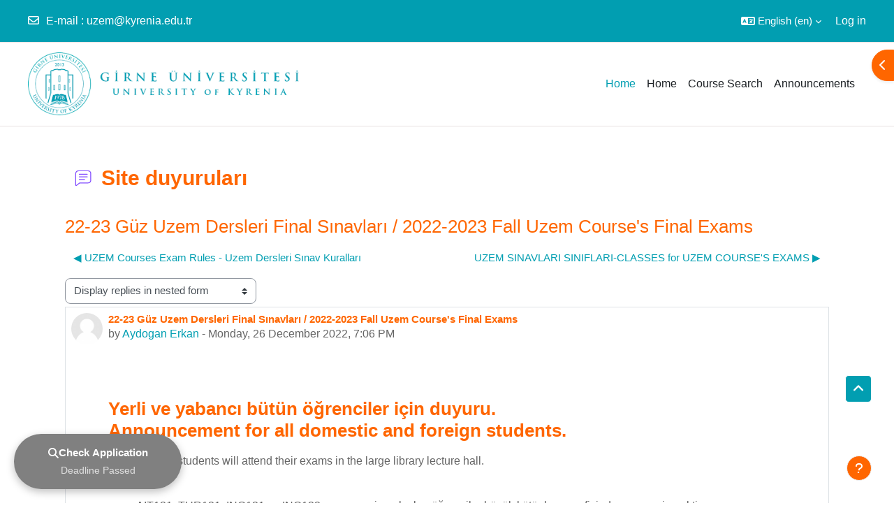

--- FILE ---
content_type: text/html; charset=utf-8
request_url: https://uzem.kyrenia.edu.tr/mod/forum/discuss.php?d=4437&parent=4529&lang=en
body_size: 73590
content:
<!DOCTYPE html>

<html  dir="ltr" lang="en" xml:lang="en">
<head>
    <title>Girne Üniversitesi: 22-23 Güz Uzem Dersleri Final Sınavları / 2022-2023 Fall Uzem Course's Final Exams | Girne Üniversitesi</title>
    <link rel="shortcut icon" href="https://uzem.kyrenia.edu.tr/theme/image.php/academi/theme/1766137888/favicon" />
    <meta http-equiv="Content-Type" content="text/html; charset=utf-8" />
<meta name="keywords" content="moodle, Girne Üniversitesi: 22-23 Güz Uzem Dersleri Final Sınavları / 2022-2023 Fall Uzem Course's Final Exams | Girne Üniversitesi" />
<link rel="stylesheet" type="text/css" href="https://uzem.kyrenia.edu.tr/theme/yui_combo.php?rollup/3.18.1/yui-moodlesimple-min.css" /><script id="firstthemesheet" type="text/css">/** Required in order to fix style inclusion problems in IE with YUI **/</script><link rel="stylesheet" type="text/css" href="https://uzem.kyrenia.edu.tr/theme/styles.php/academi/1766137888_1/all" />
<script>
//<![CDATA[
var M = {}; M.yui = {};
M.pageloadstarttime = new Date();
M.cfg = {"wwwroot":"https:\/\/uzem.kyrenia.edu.tr","apibase":"https:\/\/uzem.kyrenia.edu.tr\/r.php\/api","homeurl":{},"sesskey":"iEa06c8QQp","sessiontimeout":"7200","sessiontimeoutwarning":1200,"themerev":"1766137888","slasharguments":1,"theme":"academi","iconsystemmodule":"core\/icon_system_fontawesome","jsrev":"1766137888","admin":"admin","svgicons":true,"usertimezone":"Europe\/Chisinau","language":"en","courseId":1,"courseContextId":2,"contextid":101606,"contextInstanceId":50258,"langrev":1766137888,"templaterev":"1766137888","siteId":1,"userId":0};var yui1ConfigFn = function(me) {if(/-skin|reset|fonts|grids|base/.test(me.name)){me.type='css';me.path=me.path.replace(/\.js/,'.css');me.path=me.path.replace(/\/yui2-skin/,'/assets/skins/sam/yui2-skin')}};
var yui2ConfigFn = function(me) {var parts=me.name.replace(/^moodle-/,'').split('-'),component=parts.shift(),module=parts[0],min='-min';if(/-(skin|core)$/.test(me.name)){parts.pop();me.type='css';min=''}
if(module){var filename=parts.join('-');me.path=component+'/'+module+'/'+filename+min+'.'+me.type}else{me.path=component+'/'+component+'.'+me.type}};
YUI_config = {"debug":false,"base":"https:\/\/uzem.kyrenia.edu.tr\/lib\/yuilib\/3.18.1\/","comboBase":"https:\/\/uzem.kyrenia.edu.tr\/theme\/yui_combo.php?","combine":true,"filter":null,"insertBefore":"firstthemesheet","groups":{"yui2":{"base":"https:\/\/uzem.kyrenia.edu.tr\/lib\/yuilib\/2in3\/2.9.0\/build\/","comboBase":"https:\/\/uzem.kyrenia.edu.tr\/theme\/yui_combo.php?","combine":true,"ext":false,"root":"2in3\/2.9.0\/build\/","patterns":{"yui2-":{"group":"yui2","configFn":yui1ConfigFn}}},"moodle":{"name":"moodle","base":"https:\/\/uzem.kyrenia.edu.tr\/theme\/yui_combo.php?m\/1766137888\/","combine":true,"comboBase":"https:\/\/uzem.kyrenia.edu.tr\/theme\/yui_combo.php?","ext":false,"root":"m\/1766137888\/","patterns":{"moodle-":{"group":"moodle","configFn":yui2ConfigFn}},"filter":null,"modules":{"moodle-core-actionmenu":{"requires":["base","event","node-event-simulate"]},"moodle-core-blocks":{"requires":["base","node","io","dom","dd","dd-scroll","moodle-core-dragdrop","moodle-core-notification"]},"moodle-core-chooserdialogue":{"requires":["base","panel","moodle-core-notification"]},"moodle-core-dragdrop":{"requires":["base","node","io","dom","dd","event-key","event-focus","moodle-core-notification"]},"moodle-core-event":{"requires":["event-custom"]},"moodle-core-handlebars":{"condition":{"trigger":"handlebars","when":"after"}},"moodle-core-lockscroll":{"requires":["plugin","base-build"]},"moodle-core-maintenancemodetimer":{"requires":["base","node"]},"moodle-core-notification":{"requires":["moodle-core-notification-dialogue","moodle-core-notification-alert","moodle-core-notification-confirm","moodle-core-notification-exception","moodle-core-notification-ajaxexception"]},"moodle-core-notification-dialogue":{"requires":["base","node","panel","escape","event-key","dd-plugin","moodle-core-widget-focusafterclose","moodle-core-lockscroll"]},"moodle-core-notification-alert":{"requires":["moodle-core-notification-dialogue"]},"moodle-core-notification-confirm":{"requires":["moodle-core-notification-dialogue"]},"moodle-core-notification-exception":{"requires":["moodle-core-notification-dialogue"]},"moodle-core-notification-ajaxexception":{"requires":["moodle-core-notification-dialogue"]},"moodle-core_availability-form":{"requires":["base","node","event","event-delegate","panel","moodle-core-notification-dialogue","json"]},"moodle-course-categoryexpander":{"requires":["node","event-key"]},"moodle-course-dragdrop":{"requires":["base","node","io","dom","dd","dd-scroll","moodle-core-dragdrop","moodle-core-notification","moodle-course-coursebase","moodle-course-util"]},"moodle-course-management":{"requires":["base","node","io-base","moodle-core-notification-exception","json-parse","dd-constrain","dd-proxy","dd-drop","dd-delegate","node-event-delegate"]},"moodle-course-util":{"requires":["node"],"use":["moodle-course-util-base"],"submodules":{"moodle-course-util-base":{},"moodle-course-util-section":{"requires":["node","moodle-course-util-base"]},"moodle-course-util-cm":{"requires":["node","moodle-course-util-base"]}}},"moodle-form-dateselector":{"requires":["base","node","overlay","calendar"]},"moodle-form-shortforms":{"requires":["node","base","selector-css3","moodle-core-event"]},"moodle-question-chooser":{"requires":["moodle-core-chooserdialogue"]},"moodle-question-searchform":{"requires":["base","node"]},"moodle-availability_completion-form":{"requires":["base","node","event","moodle-core_availability-form"]},"moodle-availability_date-form":{"requires":["base","node","event","io","moodle-core_availability-form"]},"moodle-availability_grade-form":{"requires":["base","node","event","moodle-core_availability-form"]},"moodle-availability_group-form":{"requires":["base","node","event","moodle-core_availability-form"]},"moodle-availability_grouping-form":{"requires":["base","node","event","moodle-core_availability-form"]},"moodle-availability_profile-form":{"requires":["base","node","event","moodle-core_availability-form"]},"moodle-mod_assign-history":{"requires":["node","transition"]},"moodle-mod_attendance-groupfilter":{"requires":["base","node"]},"moodle-mod_customcert-rearrange":{"requires":["dd-delegate","dd-drag"]},"moodle-mod_quiz-autosave":{"requires":["base","node","event","event-valuechange","node-event-delegate","io-form","datatype-date-format"]},"moodle-mod_quiz-dragdrop":{"requires":["base","node","io","dom","dd","dd-scroll","moodle-core-dragdrop","moodle-core-notification","moodle-mod_quiz-quizbase","moodle-mod_quiz-util-base","moodle-mod_quiz-util-page","moodle-mod_quiz-util-slot","moodle-course-util"]},"moodle-mod_quiz-modform":{"requires":["base","node","event"]},"moodle-mod_quiz-questionchooser":{"requires":["moodle-core-chooserdialogue","moodle-mod_quiz-util","querystring-parse"]},"moodle-mod_quiz-quizbase":{"requires":["base","node"]},"moodle-mod_quiz-toolboxes":{"requires":["base","node","event","event-key","io","moodle-mod_quiz-quizbase","moodle-mod_quiz-util-slot","moodle-core-notification-ajaxexception"]},"moodle-mod_quiz-util":{"requires":["node","moodle-core-actionmenu"],"use":["moodle-mod_quiz-util-base"],"submodules":{"moodle-mod_quiz-util-base":{},"moodle-mod_quiz-util-slot":{"requires":["node","moodle-mod_quiz-util-base"]},"moodle-mod_quiz-util-page":{"requires":["node","moodle-mod_quiz-util-base"]}}},"moodle-message_airnotifier-toolboxes":{"requires":["base","node","io"]},"moodle-editor_atto-editor":{"requires":["node","transition","io","overlay","escape","event","event-simulate","event-custom","node-event-html5","node-event-simulate","yui-throttle","moodle-core-notification-dialogue","moodle-editor_atto-rangy","handlebars","timers","querystring-stringify"]},"moodle-editor_atto-plugin":{"requires":["node","base","escape","event","event-outside","handlebars","event-custom","timers","moodle-editor_atto-menu"]},"moodle-editor_atto-menu":{"requires":["moodle-core-notification-dialogue","node","event","event-custom"]},"moodle-editor_atto-rangy":{"requires":[]},"moodle-report_eventlist-eventfilter":{"requires":["base","event","node","node-event-delegate","datatable","autocomplete","autocomplete-filters"]},"moodle-report_loglive-fetchlogs":{"requires":["base","event","node","io","node-event-delegate"]},"moodle-gradereport_history-userselector":{"requires":["escape","event-delegate","event-key","handlebars","io-base","json-parse","moodle-core-notification-dialogue"]},"moodle-qbank_editquestion-chooser":{"requires":["moodle-core-chooserdialogue"]},"moodle-tool_lp-dragdrop-reorder":{"requires":["moodle-core-dragdrop"]},"moodle-assignfeedback_editpdf-editor":{"requires":["base","event","node","io","graphics","json","event-move","event-resize","transition","querystring-stringify-simple","moodle-core-notification-dialog","moodle-core-notification-alert","moodle-core-notification-warning","moodle-core-notification-exception","moodle-core-notification-ajaxexception"]},"moodle-atto_accessibilitychecker-button":{"requires":["color-base","moodle-editor_atto-plugin"]},"moodle-atto_accessibilityhelper-button":{"requires":["moodle-editor_atto-plugin"]},"moodle-atto_align-button":{"requires":["moodle-editor_atto-plugin"]},"moodle-atto_bold-button":{"requires":["moodle-editor_atto-plugin"]},"moodle-atto_charmap-button":{"requires":["moodle-editor_atto-plugin"]},"moodle-atto_clear-button":{"requires":["moodle-editor_atto-plugin"]},"moodle-atto_collapse-button":{"requires":["moodle-editor_atto-plugin"]},"moodle-atto_emojipicker-button":{"requires":["moodle-editor_atto-plugin"]},"moodle-atto_emoticon-button":{"requires":["moodle-editor_atto-plugin"]},"moodle-atto_equation-button":{"requires":["moodle-editor_atto-plugin","moodle-core-event","io","event-valuechange","tabview","array-extras"]},"moodle-atto_h5p-button":{"requires":["moodle-editor_atto-plugin"]},"moodle-atto_html-beautify":{},"moodle-atto_html-button":{"requires":["promise","moodle-editor_atto-plugin","moodle-atto_html-beautify","moodle-atto_html-codemirror","event-valuechange"]},"moodle-atto_html-codemirror":{"requires":["moodle-atto_html-codemirror-skin"]},"moodle-atto_image-button":{"requires":["moodle-editor_atto-plugin"]},"moodle-atto_indent-button":{"requires":["moodle-editor_atto-plugin"]},"moodle-atto_italic-button":{"requires":["moodle-editor_atto-plugin"]},"moodle-atto_link-button":{"requires":["moodle-editor_atto-plugin"]},"moodle-atto_managefiles-button":{"requires":["moodle-editor_atto-plugin"]},"moodle-atto_managefiles-usedfiles":{"requires":["node","escape"]},"moodle-atto_media-button":{"requires":["moodle-editor_atto-plugin","moodle-form-shortforms"]},"moodle-atto_multilang2-button":{"requires":["moodle-editor_atto-plugin"]},"moodle-atto_noautolink-button":{"requires":["moodle-editor_atto-plugin"]},"moodle-atto_orderedlist-button":{"requires":["moodle-editor_atto-plugin"]},"moodle-atto_recordrtc-button":{"requires":["moodle-editor_atto-plugin","moodle-atto_recordrtc-recording"]},"moodle-atto_recordrtc-recording":{"requires":["moodle-atto_recordrtc-button"]},"moodle-atto_rtl-button":{"requires":["moodle-editor_atto-plugin"]},"moodle-atto_strike-button":{"requires":["moodle-editor_atto-plugin"]},"moodle-atto_subscript-button":{"requires":["moodle-editor_atto-plugin"]},"moodle-atto_superscript-button":{"requires":["moodle-editor_atto-plugin"]},"moodle-atto_table-button":{"requires":["moodle-editor_atto-plugin","moodle-editor_atto-menu","event","event-valuechange"]},"moodle-atto_title-button":{"requires":["moodle-editor_atto-plugin"]},"moodle-atto_underline-button":{"requires":["moodle-editor_atto-plugin"]},"moodle-atto_undo-button":{"requires":["moodle-editor_atto-plugin"]},"moodle-atto_unorderedlist-button":{"requires":["moodle-editor_atto-plugin"]}}},"gallery":{"name":"gallery","base":"https:\/\/uzem.kyrenia.edu.tr\/lib\/yuilib\/gallery\/","combine":true,"comboBase":"https:\/\/uzem.kyrenia.edu.tr\/theme\/yui_combo.php?","ext":false,"root":"gallery\/1766137888\/","patterns":{"gallery-":{"group":"gallery"}}}},"modules":{"core_filepicker":{"name":"core_filepicker","fullpath":"https:\/\/uzem.kyrenia.edu.tr\/lib\/javascript.php\/1766137888\/repository\/filepicker.js","requires":["base","node","node-event-simulate","json","async-queue","io-base","io-upload-iframe","io-form","yui2-treeview","panel","cookie","datatable","datatable-sort","resize-plugin","dd-plugin","escape","moodle-core_filepicker","moodle-core-notification-dialogue"]},"core_comment":{"name":"core_comment","fullpath":"https:\/\/uzem.kyrenia.edu.tr\/lib\/javascript.php\/1766137888\/comment\/comment.js","requires":["base","io-base","node","json","yui2-animation","overlay","escape"]}},"logInclude":[],"logExclude":[],"logLevel":null};
M.yui.loader = {modules: {}};

//]]>
</script>

<!-- Google tag (gtag.js) -->
<script async src="https://www.googletagmanager.com/gtag/js?id=G-G85PQBBHSD"></script>
<script>
  window.dataLayer = window.dataLayer || [];
  function gtag(){dataLayer.push(arguments);}
  gtag('js', new Date());

  gtag('config', 'G-G85PQBBHSD');
</script>

<link rel="shortcut icon" type="image/png" href="https://i.hizliresim.com/2xominb.png"/>



<style>
/*<![CDATA[*/
.tada{-webkit-animation:tada 1s linear 1s infinite normal;animation:tada 1s linear 1s infinite normal}
@-webkit-keyframes tada{0%,100%{-webkit-transform:scale3d(1,1,1);transform:scale3d(1,1,1)}
10%,20%{-webkit-transform:scale3d(.9,.9,.9) rotate3d(0,0,1,-3deg);transform:scale3d(.9,.9,.9) rotate3d(0,0,1,-3deg)}
30%,50%,70%,90%{-webkit-transform:scale3d(1.1,1.1,1.1) rotate3d(0,0,1,3deg);transform:scale3d(1.1,1.1,1.1) rotate3d(0,0,1,3deg)}
40%,60%,80%{-webkit-transform:scale3d(1.1,1.1,1.1) rotate3d(0,0,1,-3deg);transform:scale3d(1.1,1.1,1.1) rotate3d(0,0,1,-3deg)}
}
@keyframes tada{0%,100%{-webkit-transform:scale3d(1,1,1);transform:scale3d(1,1,1)}
10%,20%{-webkit-transform:scale3d(.9,.9,.9) rotate3d(0,0,1,-3deg);transform:scale3d(.9,.9,.9) rotate3d(0,0,1,-3deg)}
30%,50%,70%,90%{-webkit-transform:scale3d(1.1,1.1,1.1) rotate3d(0,0,1,3deg);transform:scale3d(1.1,1.1,1.1) rotate3d(0,0,1,3deg)}
40%,60%,80%{-webkit-transform:scale3d(1.1,1.1,1.1) rotate3d(0,0,1,-3deg);transform:scale3d(1.1,1.1,1.1) rotate3d(0,0,1,-3deg)}
}
.animated.flip{-webkit-backface-visibility:visible;backface-visibility:visible;-webkit-animation-name:flip;animation-name:flip;-webkit-animation-duration:1s;animation-duration:1s;-webkit-animation-fill-mode:both;animation-fill-mode:both}
@-webkit-keyframes flip{0%{-webkit-transform:perspective(400px) rotate3d(0,1,0,-360deg);transform:perspective(400px) rotate3d(0,1,0,-360deg);-webkit-animation-timing-function:ease-out;animation-timing-function:ease-out}
40%{-webkit-transform:perspective(400px) translate3d(0,0,150px) rotate3d(0,1,0,-190deg);transform:perspective(400px) translate3d(0,0,150px) rotate3d(0,1,0,-190deg);-webkit-animation-timing-function:ease-out;animation-timing-function:ease-out}
50%{-webkit-transform:perspective(400px) translate3d(0,0,150px) rotate3d(0,1,0,-170deg);transform:perspective(400px) translate3d(0,0,150px) rotate3d(0,1,0,-170deg);-webkit-animation-timing-function:ease-in;animation-timing-function:ease-in}
80%{-webkit-transform:perspective(400px) scale3d(.95,.95,.95);transform:perspective(400px) scale3d(.95,.95,.95);-webkit-animation-timing-function:ease-in;animation-timing-function:ease-in}
100%{-webkit-transform:perspective(400px);transform:perspective(400px);-webkit-animation-timing-function:ease-in;animation-timing-function:ease-in}
}
@keyframes flip{0%{-webkit-transform:perspective(400px) rotate3d(0,1,0,-360deg);transform:perspective(400px) rotate3d(0,1,0,-360deg);-webkit-animation-timing-function:ease-out;animation-timing-function:ease-out}
40%{-webkit-transform:perspective(400px) translate3d(0,0,150px) rotate3d(0,1,0,-190deg);transform:perspective(400px) translate3d(0,0,150px) rotate3d(0,1,0,-190deg);-webkit-animation-timing-function:ease-out;animation-timing-function:ease-out}
50%{-webkit-transform:perspective(400px) translate3d(0,0,150px) rotate3d(0,1,0,-170deg);transform:perspective(400px) translate3d(0,0,150px) rotate3d(0,1,0,-170deg);-webkit-animation-timing-function:ease-in;animation-timing-function:ease-in}
80%{-webkit-transform:perspective(400px) scale3d(.95,.95,.95);transform:perspective(400px) scale3d(.95,.95,.95);-webkit-animation-timing-function:ease-in;animation-timing-function:ease-in}
100%{-webkit-transform:perspective(400px);transform:perspective(400px);-webkit-animation-timing-function:ease-in;animation-timing-function:ease-in}
}
.idul_layout{text-align:center;position:fixed;top:0;left:0;bottom:0;right:0;background:rgb(15 197 190 / 70%);z-index:99999;display:none}
.idul_message{width:50%;background:#fff;font-size:16px;border-radius:5px;padding:20px;border:1px solid transparent;text-align:center;color:#333;position:absolute;top:10%;left:50%;margin-left:-25%;-moz-box-sizing:border-box;-webkit-box-sizing:border-box;box-sizing:border-box}
.profile-idul,.profile-idul2{padding:4px}
.idul_message:before{content:"";height:0;width:0;position:absolute;bottom:-40px;left:20px;border:20px solid transparent;border-color:#fff transparent transparent}
.profile-idul{background:#019eb1;border:1px solid transparent;border-radius:100%;position:fixed;bottom:10px;left:10px;cursor:pointer;width:100px;height:100px;z-index:9999}
.profile-idul2{background:#fff;border:1px solid transparent;border-radius:100%;position:absolute;bottom:-240px;left:-120px;width:200px;height:200px}
.close_idul{font-size:40px;color:#fff;position:absolute;top:-30px;right:-30px;cursor:pointer}
@media (max-width:800px){.idul_message{width:90%!important;margin-left:-45%!important;}
.profile-idul2{left:50%;margin-left:-105px;}
.idul_message:before{left:50%;margin-left:-20px;}
.close_idul{top:-16px;right:0;}
}
/*]]>*/
</style>




    <meta name="viewport" content="width=device-width, initial-scale=1.0">
</head><body  id="page-mod-forum-discuss" class="format-site  path-mod path-mod-forum chrome dir-ltr lang-en yui-skin-sam yui3-skin-sam uzem-kyrenia-edu-tr pagelayout-incourse course-1 context-101606 cmid-50258 cm-type-forum notloggedin theme uses-drawers theme-based-header theme-container">
    <div class="toast-wrapper mx-auto py-0 fixed-top" role="status" aria-live="polite"></div>
    <div id="page-wrapper" class="d-print-block">
        <div>
    <a class="sr-only sr-only-focusable" href="#maincontent">Skip to main content</a>
</div><script src="https://uzem.kyrenia.edu.tr/lib/javascript.php/1766137888/lib/polyfills/polyfill.js"></script>
<script src="https://uzem.kyrenia.edu.tr/theme/yui_combo.php?rollup/3.18.1/yui-moodlesimple-min.js"></script><script src="https://uzem.kyrenia.edu.tr/lib/javascript.php/1766137888/lib/javascript-static.js"></script>
<script>
//<![CDATA[
document.body.className += ' jsenabled';
//]]>
</script>


<style>
@keyframes pulse {
  0%, 100% { transform: scale(1); }
  50% { transform: scale(1.03); }
}

#basvuruButonu {
  position: fixed;
  bottom: 20px;
  left: 20px;
  background-color: #019eb1;
  color: white;
  padding: 16px 30px;
  font-size: 10px;
  border: none;
  border-radius: 40px;
  font-weight: 600;
  box-shadow: 0 4px 12px rgba(0, 0, 0, 0.25);
  cursor: pointer;
  z-index: 2147483647;
  animation: pulse 3s infinite;
  transition: all 0.3s ease;
  display: flex;
  flex-direction: column;
  align-items: center;
  text-align: center;
  min-width: 240px;
}

#basvuruButonu:hover {
  background-color: #1976d2;
  transform: scale(1.05);
}

#basvuruYazi {
  display: flex;
  align-items: center;
  font-size: 15px;
}

#geriSayim {
  font-size: 14px;
  font-weight: 400;
  color: #e0e0e0;
  margin-top: 4px;
}

#basvuruPenceresi {
  position: fixed;
  bottom: 90px;
  left: 20px;
  width: 600px;
  max-width: 95%;
  background: #fff;
  border-radius: 12px;
  box-shadow: 0 8px 20px rgba(0,0,0,0.25);
  display: none;
  z-index: 2147483647;
}

#basvuruPenceresi iframe {
  width: 100%;
  height: 500px;
  border: none;
}
</style>

<link rel="stylesheet"
 href="https://cdnjs.cloudflare.com/ajax/libs/font-awesome/6.5.0/css/all.min.css">

        
<nav id="header" class=" fixed-top navbar navbar-light bg-faded navbar-static-top navbar-expand moodle-has-zindex" aria-label="Site navigation">
    <div class="container-fluid navbar-nav">
            
                <nav class="nav navbar-nav hidden-md-down address-head">
                        <span><i class="fa fa-envelope-o"></i><span>E-mail</span> : <a href="mailto:uzem@kyrenia.edu.tr">uzem@kyrenia.edu.tr</a></span>
                </nav>

            
        <div id="usernavigation" class="navbar-nav ml-auto">
                <div class="langmenu">
                    <div class="dropdown show">
                        <a href="#" role="button" id="lang-menu-toggle" data-toggle="dropdown" aria-label="Language" aria-haspopup="true" aria-controls="lang-action-menu" class="btn dropdown-toggle">
                            <i class="icon fa fa-language fa-fw me-1" aria-hidden="true"></i>
                            <span class="langbutton">
                                English ‎(en)‎
                            </span>
                            <b class="caret"></b>
                        </a>
                        <div role="menu" aria-labelledby="lang-menu-toggle" id="lang-action-menu" class="dropdown-menu dropdown-menu-right">
                                    <a href="#" class="dropdown-item ps-5" role="menuitem" aria-current="true"
                                            >
                                        English ‎(en)‎
                                    </a>
                                    <a href="https://uzem.kyrenia.edu.tr/mod/forum/discuss.php?d=4437&amp;parent=4529&amp;lang=tr" class="dropdown-item ps-5" role="menuitem" 
                                            lang="tr" >
                                        Türkçe ‎(tr)‎
                                    </a>
                        </div>
                    </div>
                </div>
            
            
            <div class="d-flex align-items-stretch usermenu-container" data-region="usermenu">
                    <div class="usermenu">
                            <span class="login ps-2">
                                    <a href="https://uzem.kyrenia.edu.tr/login/index.php">Log in</a>
                            </span>
                    </div>
            </div>
            
        </div>
        <!-- search_box -->
    </div>
</nav>

<div  class="drawer drawer-left drawer-primary d-print-none not-initialized" data-region="fixed-drawer" id="theme_boost-drawers-primary" data-preference="" data-state="show-drawer-primary" data-forceopen="0" data-close-on-resize="1">
    <div class="drawerheader">
        <button
            class="btn drawertoggle icon-no-margin hidden"
            data-toggler="drawers"
            data-action="closedrawer"
            data-target="theme_boost-drawers-primary"
            data-toggle="tooltip"
            data-placement="right"
            title="Close drawer"
        >
            <i class="icon fa fa-xmark fa-fw " aria-hidden="true" ></i>
        </button>
                <a
            href="https://uzem.kyrenia.edu.tr/"
            title="University Of Kyrenia - Girne Üniversitesi"
            data-region="site-home-link"
            class="aabtn text-reset d-flex align-items-center py-1 h-100"
        >
                <img src="https://uzem.kyrenia.edu.tr/pluginfile.php/1/core_admin/logocompact/300x300/1766137888/University_of_Kyrenia_ico.png" class="logo py-1 h-100" alt="University Of Kyrenia - Girne Üniversitesi">
        </a>

        <div class="drawerheadercontent hidden">
            
        </div>
    </div>
    <div class="drawercontent drag-container" data-usertour="scroller">
                <div class="list-group">
                <a href="https://uzem.kyrenia.edu.tr/" class="list-group-item list-group-item-action active " aria-current="true">
                    Home
                </a>
                <a href="https://uzem.kyrenia.edu.tr/?redirect=0" class="list-group-item list-group-item-action  " >
                    Home
                </a>
                <a href="https://uzem.kyrenia.edu.tr/course/search.php" class="list-group-item list-group-item-action  " >
                    Course Search
                </a>
                <a href="https://uzem.kyrenia.edu.tr/mod/forum/view.php?f=2307" class="list-group-item list-group-item-action  " >
                    Announcements
                </a>
        </div>

    </div>
</div>
        
            <div class="header-main">
                <div class="container-fluid">
                    <nav class="navbar navbar-light bg-faded navbar-expand">
                        <a href="https://uzem.kyrenia.edu.tr/?redirect=0" class="navbar-brand has-logo
                            ">
                                <span class="logo">
                                    <img src="//uzem.kyrenia.edu.tr/pluginfile.php/1/theme_academi/logo/1766137888/images.png" alt="University Of Kyrenia - Girne Üniversitesi">
                                </span>
                        </a>
        
                            <div class="primary-navigation">
                                <nav class="moremenu navigation">
                                    <ul id="moremenu-6980b59b17bec-navbar-nav" role="menubar" class="nav more-nav navbar-nav">
                                                <li data-key="home" class="nav-item" role="none" data-forceintomoremenu="false">
                                                            <a role="menuitem" class="nav-link active "
                                                                href="https://uzem.kyrenia.edu.tr/"
                                                                
                                                                aria-current="true"
                                                                data-disableactive="true"
                                                                
                                                            >
                                                                Home
                                                            </a>
                                                </li>
                                                <li data-key="" class="nav-item" role="none" data-forceintomoremenu="false">
                                                            <a role="menuitem" class="nav-link  "
                                                                href="https://uzem.kyrenia.edu.tr/?redirect=0"
                                                                title="Ana Sayfa"
                                                                
                                                                data-disableactive="true"
                                                                tabindex="-1"
                                                            >
                                                                Home
                                                            </a>
                                                </li>
                                                <li data-key="" class="nav-item" role="none" data-forceintomoremenu="false">
                                                            <a role="menuitem" class="nav-link  "
                                                                href="https://uzem.kyrenia.edu.tr/course/search.php"
                                                                
                                                                
                                                                data-disableactive="true"
                                                                tabindex="-1"
                                                            >
                                                                Course Search
                                                            </a>
                                                </li>
                                                <li data-key="" class="nav-item" role="none" data-forceintomoremenu="false">
                                                            <a role="menuitem" class="nav-link  "
                                                                href="https://uzem.kyrenia.edu.tr/mod/forum/view.php?f=2307"
                                                                
                                                                
                                                                data-disableactive="true"
                                                                tabindex="-1"
                                                            >
                                                                Announcements
                                                            </a>
                                                </li>
                                        <li role="none" class="nav-item dropdown dropdownmoremenu d-none" data-region="morebutton">
                                            <a class="dropdown-toggle nav-link " href="#" id="moremenu-dropdown-6980b59b17bec" role="menuitem" data-toggle="dropdown" aria-haspopup="true" aria-expanded="false" tabindex="-1">
                                                More
                                            </a>
                                            <ul class="dropdown-menu dropdown-menu-left" data-region="moredropdown" aria-labelledby="moremenu-dropdown-6980b59b17bec" role="menu">
                                            </ul>
                                        </li>
                                    </ul>
                                </nav>
                            </div>
        
                        <ul class="navbar-nav d-none d-md-flex my-1 px-1">
                            <!-- page_heading_menu -->
                            
                        </ul>
        
                    </nav>
                </div>
            </div>
            <div  class="drawer drawer-right d-print-none not-initialized" data-region="fixed-drawer" id="theme_boost-drawers-blocks" data-preference="drawer-open-block" data-state="show-drawer-right" data-forceopen="" data-close-on-resize="1">
    <div class="drawerheader">
        <button
            class="btn drawertoggle icon-no-margin hidden"
            data-toggler="drawers"
            data-action="closedrawer"
            data-target="theme_boost-drawers-blocks"
            data-toggle="tooltip"
            data-placement="left"
            title="Close block drawer"
        >
            <i class="icon fa fa-xmark fa-fw " aria-hidden="true" ></i>
        </button>
        
        <div class="drawerheadercontent hidden">
            
        </div>
    </div>
    <div class="drawercontent drag-container" data-usertour="scroller">
                            <section class="d-print-none" aria-label="Blocks">
                        
                        <aside id="block-region-side-pre" class="block-region" data-blockregion="side-pre" data-droptarget="1" aria-labelledby="side-pre-block-region-heading"><h2 class="sr-only" id="side-pre-block-region-heading">Blocks</h2><a href="#sb-1" class="sr-only sr-only-focusable">Skip Main menu</a>

<section id="inst1"
     class=" block_site_main_menu block list_block  card mb-3"
     role="region"
     data-block="site_main_menu"
     data-instance-id="1"
          aria-labelledby="instance-1-header"
     >

    <div class="card-body p-3">

            <h3 id="instance-1-header" class="h5 card-title d-inline">Main menu</h3>


        <div class="card-text content mt-3">
            <ul class="unlist"><li class="r0"><div class="column c1"><div class="main-menu-content section"><div class="activity-item activity" data-activityname="Mail adresi değiştirme"><div class="activity-basis d-flex align-items-center"><div class="activity-icon activityiconcontainer smaller content  courseicon align-self-start me-2">
                <img
                    src="https://uzem.kyrenia.edu.tr/theme/image.php/academi/core/1766137888/f/pdf?filtericon=1"
                    class="activityicon "
                    data-region="activity-icon"
                    data-id=""
                    alt=""
                    
                >
            </div>

    <div class="activity-name-area activity-instance d-flex flex-column me-2">
        <div class="activitytitle  modtype_resource position-relative align-self-start">
            <div class="activityname">
                            <a href="https://uzem.kyrenia.edu.tr/mod/resource/view.php?id=50244" class=" aalink stretched-link" onclick="">        <span class="instancename">Mail adresi değiştirme <span class="accesshide " > File</span></span>    </a>
                        
            </div>
        </div>
    </div></div></div></div></div></li>
<li class="r1"><div class="column c1"><div class="main-menu-content section"><div class="activity-item activity" data-activityname="How to Change Mail Address"><div class="activity-basis d-flex align-items-center"><div class="activity-icon activityiconcontainer smaller content  courseicon align-self-start me-2">
                <img
                    src="https://uzem.kyrenia.edu.tr/theme/image.php/academi/core/1766137888/f/pdf?filtericon=1"
                    class="activityicon "
                    data-region="activity-icon"
                    data-id=""
                    alt=""
                    
                >
            </div>

    <div class="activity-name-area activity-instance d-flex flex-column me-2">
        <div class="activitytitle  modtype_resource position-relative align-self-start">
            <div class="activityname">
                            <a href="https://uzem.kyrenia.edu.tr/mod/resource/view.php?id=50246" class=" aalink stretched-link" onclick="">        <span class="instancename">How to Change Mail Address <span class="accesshide " > File</span></span>    </a>
                        
            </div>
        </div>
    </div></div></div></div></div></li>
<li class="r0"><div class="column c1"><div class="main-menu-content section"><div class="activity-item activity" data-activityname="Site duyuruları"><div class="activity-basis d-flex align-items-center"><div class="activity-icon activityiconcontainer smaller collaboration  courseicon align-self-start me-2">
                <img
                    src="https://uzem.kyrenia.edu.tr/theme/image.php/academi/forum/1766137888/monologo?filtericon=1"
                    class="activityicon "
                    data-region="activity-icon"
                    data-id=""
                    alt=""
                    
                >
            </div>

    <div class="activity-name-area activity-instance d-flex flex-column me-2">
        <div class="activitytitle  modtype_forum position-relative align-self-start">
            <div class="activityname">
                            <a href="https://uzem.kyrenia.edu.tr/mod/forum/view.php?id=50258" class=" aalink stretched-link" onclick="">        <span class="instancename">Site duyuruları <span class="accesshide " > Forum</span></span>    </a>
                        
            </div>
        </div>
    </div></div></div></div></div></li>
<li class="r1"><div class="column c1"><div class="main-menu-content section"><div class="activity-item activity" data-activityname="Sınav Başvuru Kullanma Klavuzu - Exam Application User Guide"><div class="activity-basis d-flex align-items-center"><div class="activity-icon activityiconcontainer smaller content  courseicon align-self-start me-2">
                <img
                    src="https://uzem.kyrenia.edu.tr/theme/image.php/academi/core/1766137888/f/pdf?filtericon=1"
                    class="activityicon "
                    data-region="activity-icon"
                    data-id=""
                    alt=""
                    
                >
            </div>

    <div class="activity-name-area activity-instance d-flex flex-column me-2">
        <div class="activitytitle  modtype_resource position-relative align-self-start">
            <div class="activityname">
                            <a href="https://uzem.kyrenia.edu.tr/mod/resource/view.php?id=170602" class=" aalink stretched-link" onclick="">        <span class="instancename">Sınav Başvuru Kullanma Klavuzu - Exam Application User Guide <span class="accesshide " > File</span></span>    </a>
                        
            </div>
        </div>
    </div></div></div></div></div></li>
<li class="r0"><div class="column c1"><div class="main-menu-content section"><div class="activity-item activity" data-activityname="UZEM Sınav Başvuru"><div class="activity-basis d-flex align-items-center"><div class="activity-icon activityiconcontainer smaller content  courseicon align-self-start me-2">
                <img
                    src="https://uzem.kyrenia.edu.tr/theme/image.php/academi/url/1766137888/monologo?filtericon=1"
                    class="activityicon "
                    data-region="activity-icon"
                    data-id=""
                    alt=""
                    
                >
            </div>

    <div class="activity-name-area activity-instance d-flex flex-column me-2">
        <div class="activitytitle  modtype_url position-relative align-self-start">
            <div class="activityname">
                            <a href="https://uzem.kyrenia.edu.tr/mod/url/view.php?id=175513" class=" aalink stretched-link" onclick="">        <span class="instancename">UZEM Sınav Başvuru <span class="accesshide " > URL</span></span>    </a>
                        
            </div>
        </div>
    </div></div></div></div></div></li></ul>
            <div class="footer"></div>
            
        </div>

    </div>

</section>

  <span id="sb-1"></span></aside>
                    </section>

    </div>
</div>
        <div id="page" data-region="mainpage" data-usertour="scroller" class="drawers   drag-container">
            <div id="topofscroll" class="main-inner">
                <div class="drawer-toggles d-flex">
                        <div class="drawer-toggler drawer-right-toggle ml-auto d-print-none">
                            <button
                                class="btn icon-no-margin"
                                data-toggler="drawers"
                                data-action="toggle"
                                data-target="theme_boost-drawers-blocks"
                                data-toggle="tooltip"
                                data-placement="right"
                                title="Open block drawer"
                            >
                                <span class="sr-only">Open block drawer</span>
                                <span class="dir-rtl-hide"><i class="icon fa fa-chevron-left fa-fw " aria-hidden="true" ></i></span>
                                <span class="dir-ltr-hide"><i class="icon fa fa-chevron-right fa-fw " aria-hidden="true" ></i></span>
                            </button>
                        </div>
                </div>
                <header id="page-header" class="header-maxwidth d-print-none">
    <div class="w-100">
        <div class="d-flex flex-wrap">
            <div id="page-navbar">
                <nav aria-label="Navigation bar">
    <ol class="breadcrumb"></ol>
</nav>
            </div>
            <div class="ms-auto d-flex">
                
            </div>
            <div id="course-header">
                
            </div>
        </div>
        <div class="d-flex align-items-center">
            <div class="me-auto d-flex flex-column">
                <div>
                    <div class="page-context-header d-flex flex-wrap align-items-center mb-2">
    <div class="page-header-image">
        <div class="collaboration activityiconcontainer icon-size-6 modicon_forum"><img class="icon activityicon " aria-hidden="true" src="https://uzem.kyrenia.edu.tr/theme/image.php/academi/forum/1766137888/monologo?filtericon=1" alt="" /></div>
    </div>
    <div class="page-header-headings">
        <h1 class="h2 mb-0">Site duyuruları</h1>
    </div>
</div>
                </div>
                <div>
                </div>
            </div>
            <div class="header-actions-container ms-auto" data-region="header-actions-container">
                <div class="header-action ms-2"></div>
            </div>
        </div>
    </div>
</header>
                <div id="page-content" class="pb-3 d-print-block">
                    <div id="region-main-box">
                        <section id="region-main" aria-label="Content">

                            <span class="notifications" id="user-notifications"></span>
                                <span id="maincontent"></span>
                                <div class="activity-header" data-for="page-activity-header"></div>
                            <div role="main"><h3 class="discussionname">22-23 Güz Uzem Dersleri Final Sınavları / 2022-2023 Fall Uzem Course's Final Exams</h3><div id="discussion-container-6980b59b24bc56980b59b13cd910" data-content="forum-discussion">
    <div class="discussion-nav clearfix"><ul><li class="prev-discussion"><a aria-label="Previous discussion: UZEM Courses Exam Rules - Uzem Dersleri Sınav Kuralları" class="btn btn-link" href="https://uzem.kyrenia.edu.tr/mod/forum/discuss.php?d=4426">&#x25C0;&#xFE0E; UZEM Courses Exam Rules - Uzem Dersleri Sınav Kuralları</a></li><li class="next-discussion"><a aria-label="Next discussion: UZEM SINAVLARI SINIFLARI-CLASSES for UZEM COURSE&#039;S EXAMS" class="btn btn-link" href="https://uzem.kyrenia.edu.tr/mod/forum/discuss.php?d=4438">UZEM SINAVLARI SINIFLARI-CLASSES for UZEM COURSE'S EXAMS &#x25B6;&#xFE0E;</a></li></ul></div>

    <div class="d-flex flex-column flex-sm-row mb-1">
        <div></div>
        <div class=""><div class="singleselect d-inline-block">
    <form method="get" action="https://uzem.kyrenia.edu.tr/mod/forum/discuss.php" id="mode">
            <input type="hidden" name="d" value="4437">
            <label for="single_select6980b59b13cd99" class="accesshide">
                Display mode
            </label>
        <select  id="single_select6980b59b13cd99" class="custom-select singleselect" name="mode"
                 >
                    <option  value="1" >Display replies flat, with oldest first</option>
                    <option  value="-1" >Display replies flat, with newest first</option>
                    <option  value="2" >Display replies in threaded form</option>
                    <option  value="3" selected>Display replies in nested form</option>
        </select>
        <noscript>
            <input type="submit" class="btn btn-secondary ms-1" value="Go">
        </noscript>
    </form>
</div></div>
        <div class="ms-2"></div>
    </div>


<article
        id="p4529"
        class="forum-post-container mb-2"
        data-post-id="4529"
        data-region="post"
        data-target="4529-target"
        tabindex="0"
        aria-labelledby="post-header-4529-6980b59b23f8b6980b59b13cd98"
        aria-describedby="post-content-4529"
    >
        <div
            class="d-flex border p-2 mb-2 forumpost focus-target  firstpost starter"
            aria-label='22-23 Güz Uzem Dersleri Final Sınavları / 2022-2023 Fall Uzem Course&#039;s Final Exams by Aydogan Erkan'
            data-post-id="4529" data-content="forum-post"
        >
            
    
            <div class="d-flex flex-column w-100"  data-region-content="forum-post-core">
                <header id="post-header-4529-6980b59b23f8b6980b59b13cd98" class="mb-2 header row d-flex">
                            <div class="me-2" style="width: 45px;">
                                    <img
                                        class="rounded-circle w-100"
                                        src="https://uzem.kyrenia.edu.tr/theme/image.php/academi/core/1766137888/u/f1"
                                        alt="Picture of Aydogan Erkan"
                                        aria-hidden="true"
                                        title="Picture of Aydogan Erkan"
                                    >
                            </div>
                    <div class="d-flex flex-column">
                            <h3 class="h6 font-weight-bold mb-0" data-region-content="forum-post-core-subject" data-reply-subject="Re: 22-23 Güz Uzem Dersleri Final Sınavları / 2022-2023 Fall Uzem Course&#039;s Final Exams" >22-23 Güz Uzem Dersleri Final Sınavları / 2022-2023 Fall Uzem Course's Final Exams</h3>
                            <div class="mb-3" tabindex="-1">
                                by <a href="https://uzem.kyrenia.edu.tr/user/view.php?id=1912&course=1">Aydogan Erkan</a> - <time datetime="2022-12-26T19:06:08+02:00">Monday, 26 December 2022, 7:06 PM</time>
                        </div>
                            <span class="sr-only">Number of replies: 0</span>
                    </div>
                </header>
    
                <div class="d-flex body-content-container">
                            <div class="me-2 author-groups-container" style="width: 45px; flex-shrink: 0">
                            </div>
    
                    <div class="no-overflow w-100 content-alignment-container">
                        <div id="post-content-4529" class="post-content-container">
                            <p dir="ltr" style="text-align:left;"></p><p dir="ltr"><br /></p><h3><strong>Yerli ve yabancı bütün öğrenciler için duyuru.<br /></strong><span lang="en" xml:lang="en"><strong>Announcement for all domestic and foreign students.</strong></span></h3><p dir="ltr"></p><h4></h4><ul><li>Foreign students will attend their exams in the large library lecture hall.</li></ul><br /><ul><li>AIT121, TUR121, ING121 ve ING122 sınavına girecek olan öğrenciler büyük kütüphane anfisinde sınava girecektir.</li></ul>
                        </div>
    
    
    
                            
    
                                    <div>
                                        <a
                                            href="https://uzem.kyrenia.edu.tr/pluginfile.php/101606/mod_forum/attachment/4529/SINAV%20TAKV%C4%B0M%C4%B0%20SON%20HAL.pdf?forcedownload=1"
                                            aria-label="Attachment SINAV TAKVİMİ SON HAL.pdf"
                                        >
                                            <img class="icon " alt="" aria-hidden="true" src="https://uzem.kyrenia.edu.tr/theme/image.php/academi/core/1766137888/f/pdf" /> SINAV TAKVİMİ SON HAL.pdf
                                        </a>
                                    </div>
    
                                <div class="d-flex flex-wrap">
                                        <div
                                            class="post-actions d-flex align-self-end justify-content-end flex-wrap ms-auto p-1"
                                            data-region="post-actions-container"
                                            role="menubar"
                                            aria-label='22-23 Güz Uzem Dersleri Final Sınavları / 2022-2023 Fall Uzem Course&#039;s Final Exams by Aydogan Erkan'
                                            aria-controls="p4529"
                                        >
                                                    <a
                                                        data-region="post-action"
                                                        href="https://uzem.kyrenia.edu.tr/mod/forum/discuss.php?d=4437#p4529"
                                                        class="btn btn-link"
                                                        title="Permanent link to this post"
                                                        aria-label="Permanent link to this post"
                                                        role="menuitem"
                                                    >
                                                        Permalink
                                                    </a>
                                        </div>
                                </div>
    
                            
                    </div>
                </div>
            </div>
        </div>
    
        <div class="indent" data-region="replies-container">
        </div>
    </article>

<div class="discussion-nav clearfix"><ul><li class="prev-discussion"><a aria-label="Previous discussion: UZEM Courses Exam Rules - Uzem Dersleri Sınav Kuralları" class="btn btn-link" href="https://uzem.kyrenia.edu.tr/mod/forum/discuss.php?d=4426">&#x25C0;&#xFE0E; UZEM Courses Exam Rules - Uzem Dersleri Sınav Kuralları</a></li><li class="next-discussion"><a aria-label="Next discussion: UZEM SINAVLARI SINIFLARI-CLASSES for UZEM COURSE&#039;S EXAMS" class="btn btn-link" href="https://uzem.kyrenia.edu.tr/mod/forum/discuss.php?d=4438">UZEM SINAVLARI SINIFLARI-CLASSES for UZEM COURSE'S EXAMS &#x25B6;&#xFE0E;</a></li></ul></div>
</div></div>
                            <div class="mt-5 mb-1 activity-navigation container-fluid">
<div class="row">
    <div class="col-md-4">        <div class="float-start">
                <a href="https://uzem.kyrenia.edu.tr/mod/resource/view.php?id=50246&forceview=1" id="prev-activity-link" class="btn btn-link" >&#x25C0;&#xFE0E; How to Change Mail Address</a>

        </div>
</div>
    <div class="col-md-4">        <div class="mdl-align">
            <div class="urlselect">
    <form method="post" action="https://uzem.kyrenia.edu.tr/course/jumpto.php" class="d-flex flex-wrap align-items-center" id="url_select_f6980b59b13cd97">
        <input type="hidden" name="sesskey" value="iEa06c8QQp">
            <label for="jump-to-activity" class="sr-only">
                Jump to...
            </label>
        <select  id="jump-to-activity" class="custom-select urlselect" name="jump"
                 >
                    <option value="" selected >Jump to...</option>
                    <option value="/mod/resource/view.php?id=50244&amp;forceview=1"  >Mail adresi değiştirme</option>
                    <option value="/mod/resource/view.php?id=50246&amp;forceview=1"  >How to Change Mail Address</option>
                    <option value="/mod/resource/view.php?id=170602&amp;forceview=1"  >Sınav Başvuru Kullanma Klavuzu - Exam Application User Guide</option>
                    <option value="/mod/url/view.php?id=175513&amp;forceview=1"  >UZEM Sınav Başvuru</option>
        </select>
            <noscript>
                <input type="submit" class="btn btn-secondary ms-1" value="Go">
            </noscript>
    </form>
</div>

        </div>
</div>
    <div class="col-md-4">        <div class="float-end">
                <a href="https://uzem.kyrenia.edu.tr/mod/resource/view.php?id=170602&forceview=1" id="next-activity-link" class="btn btn-link" >Sınav Başvuru Kullanma Klavuzu - Exam Application User Guide &#x25B6;&#xFE0E;</a>

        </div>
</div>
</div>
</div>
                            

                        </section>
                    </div>
                </div>
            </div>
            
                <footer id="page-footer" class="footer-popover footer-dark text-light">
                    <div id="footer" >
                            <div class="footer-main">
                                <div class="container-fluid">
                                    <div id="course-footer">
                                        
                                    </div>
                                    <div class="row">
                                                <div class="col-lg-3 col-md-6">
                                                    <div class="infoarea">
                                                            <p>Girne Üniversitesi - Uzaktan Eğitim Merkezi</p>
                                                    </div>
                                                </div>
            
                                                <div class="col-lg-3 col-md-6 footer-links-block">
                                                    <div class="foot-links">
                                                            <h2>Info</h2>
                                                    </div>
                                                </div>
            
                                                <div class="col-lg-3 col-md-6">
                                                    <div class="contact-info">
                                                            <h2>Contact Us</h2>
                                                            <p><i class="fa fa-envelope"></i> Email : <a class="mail-link" href="mailto:uzem@kyrenia.edu.tr">uzem@kyrenia.edu.tr</a></p>
                                                    </div>
                                                </div>
            
                                                <div class="col-lg-3 col-md-6">
                                                    <div class="social-media">
                                                            <h2>Follow Us</h2>
                                                        <ul>
                                                                    <li class="smedia-1">
                                                                        <a href="https://twitter.com/yourtwittername" target="_blank" style="background-color: #47caf6">
                                                                            <span class="media-icon">
                                                                                <i class="fa fa-x-twitter"></i>
                                                                            </span>
                                                                        </a>
                                                                    </li>
                                                                    <li class="smedia-2">
                                                                        <a href="https://www.google.com/+yourgoogleplusid" target="_blank" style="background-color: #e84c3d">
                                                                            <span class="media-icon">
                                                                                <i class="fa fa-google-plus"></i>
                                                                            </span>
                                                                        </a>
                                                                    </li>
                                                                    <li class="smedia-3">
                                                                        <a href="https://in.pinterest.com/yourpinterestname/" target="_blank" style="background-color: #cd2129">
                                                                            <span class="media-icon">
                                                                                <i class="fa fa-pinterest-p"></i>
                                                                            </span>
                                                                        </a>
                                                                    </li>
                                                                    <li class="smedia-4">
                                                                        <a href="https://www.facebook.com/yourfacebookid" target="_blank" style="background-color: #3598dc">
                                                                            <span class="media-icon">
                                                                                <i class="fa fa-facebook-f"></i>
                                                                            </span>
                                                                        </a>
                                                                    </li>
                                                        </ul>
                                                    </div>
                                                </div>
                                    </div>
                                </div>
                            </div>
                        <div data-region="footer-container-popover">
                            <button class="btn btn-icon bg-secondary icon-no-margin btn-footer-popover" data-action="footer-popover" aria-label="Show footer">
                                <i class="icon fa fa-question fa-fw " aria-hidden="true" ></i>
                            </button>
                        </div>
                        <div class="footer-content-popover container" data-region="footer-content-popover">
            
                            <div class="footer-section p-3 border-bottom">
                                <div class="logininfo">
                                    <div class="logininfo">You are not logged in. (<a href="https://uzem.kyrenia.edu.tr/login/index.php">Log in</a>)</div>
                                </div>
                                <div class="tool_usertours-resettourcontainer">
                                </div>
                                <div class="tool_dataprivacy"><a href="https://uzem.kyrenia.edu.tr/admin/tool/dataprivacy/summary.php">Data retention summary</a></div><div><a class="mobilelink" href="https://download.moodle.org/mobile?version=2024100707&amp;lang=en&amp;iosappid=633359593&amp;androidappid=com.moodle.moodlemobile&amp;siteurl=https%3A%2F%2Fuzem.kyrenia.edu.tr">Get the mobile app</a></div>
                                
<!-- UZEM Başvuru Butonu + Popup (Moodle additionalhtmlfooter) -->
<style>
@keyframes pulse {
  0%, 100% { transform: scale(1); }
  50% { transform: scale(1.03); }
}

#basvuruButonu {
  position: fixed !important;
  bottom: 20px;
  left: 20px;
  background-color: #019eb1;
  color: white;
  padding: 16px 30px;
  font-size: 14px;
  border: none;
  border-radius: 40px;
  font-weight: 600;
  box-shadow: 0 4px 12px rgba(0, 0, 0, 0.25);
  cursor: pointer;
  z-index: 2147483647; /* en üst */
  animation: pulse 3s infinite;
  transition: all 0.3s ease;
  display: flex;
  flex-direction: column;
  align-items: center;
  text-align: center;
  min-width: 240px;
}

#basvuruButonu:hover {
  background-color: #1976d2;
  transform: scale(1.05);
  box-shadow: 0 6px 16px rgba(0, 0, 0, 0.4);
}

#basvuruYazi {
  display: flex;
  align-items: center;
  gap: 8px;
  font-size: 15px;
}

#geriSayim {
  font-size: 14px;
  font-weight: 400;
  color: #e0e0e0;
  margin-top: 4px;
}

#basvuruButonu.disabled {
  background-color: gray;
  cursor: not-allowed;
  animation: none;
}

#basvuruPenceresi {
  position: fixed !important;
  bottom: 90px;
  left: 20px;
  width: 600px;
  max-width: 95%;
  background: #fff;
  border-radius: 12px;
  box-shadow: 0 8px 20px rgba(0,0,0,0.25);
  display: none;
  z-index: 2147483647;
  overflow: hidden;
}

#basvuruPenceresi iframe {
  width: 100%;
  height: 500px;
  border: none;
}

#basvuruHeader {
  background-color: #2196f3;
  color: white;
  padding: 12px 16px;
  font-weight: bold;
  display: flex;
  justify-content: space-between;
  align-items: center;
}

#basvuruKapat {
  cursor: pointer;
  font-size: 20px;
  line-height: 1;
}
</style>

<script>
(function () {
  // FontAwesome yükle (yoksa)
  if (!document.querySelector('link[data-uzem-fa="1"]')) {
    const fa = document.createElement("link");
    fa.rel = "stylesheet";
    fa.href = "https://cdnjs.cloudflare.com/ajax/libs/font-awesome/6.5.0/css/all.min.css";
    fa.setAttribute("data-uzem-fa", "1");
    document.head.appendChild(fa);
  }

  const deadline = new Date("2025-12-25T16:30:00").getTime();
  let basvuruModu = true; // true: başvuru, false: kontrol

  function getLang() {
    const langFromHtml = (document.documentElement.lang || "").toLowerCase();
    const langFromUrl = new URLSearchParams(window.location.search).get("lang");
    const lang = ((langFromUrl || langFromHtml || "tr") + "").toLowerCase();
    return lang.includes("en") ? "en" : "tr";
  }

  function ensureElements() {
    // Zaten varsa tekrar ekleme
    if (document.getElementById("basvuruButonu")) return true;

    // Buton
    const btn = document.createElement("button");
    btn.id = "basvuruButonu";
    btn.type = "button";
    btn.innerHTML = `
      <div id="basvuruYazi"><i class="fas fa-edit"></i> UZEM Sınav Başvurusu</div>
      <div id="geriSayim">Yükleniyor...</div>
    `;
    document.body.appendChild(btn);

    // Pencere
    const popup = document.createElement("div");
    popup.id = "basvuruPenceresi";
    popup.innerHTML = `
      <div id="basvuruHeader">
        <span id="basvuruBaslik">Sınav Başvuru Formu</span>
        <span id="basvuruKapat">×</span>
      </div>
      <iframe src="https://guzemexam.com/"></iframe>
    `;
    document.body.appendChild(popup);

    // Eventler
    btn.addEventListener("click", window.toggleBasvuru);
    popup.querySelector("#basvuruKapat").addEventListener("click", window.toggleBasvuru);

    return true;
  }

  function updateTexts() {
    const lang = getLang();
    const basvuruYazi = document.getElementById("basvuruYazi");
    const baslik = document.getElementById("basvuruBaslik");
    if (!basvuruYazi) return;

    if (basvuruModu) {
      basvuruYazi.innerHTML = (lang === "en")
        ? '<i class="fas fa-edit"></i> UZEM Exam Application'
        : '<i class="fas fa-edit"></i> UZEM Sınav Başvurusu';
      if (baslik) baslik.textContent = (lang === "en") ? "Exam Application Form" : "Sınav Başvuru Formu";
    } else {
      basvuruYazi.innerHTML = (lang === "en")
        ? '<i class="fas fa-search"></i> Check Application'
        : '<i class="fas fa-search"></i> Başvuru Kontrol Et';
      if (baslik) baslik.textContent = (lang === "en") ? "Check Application" : "Başvuru Kontrol";
    }
  }

  function updateCountdown() {
    const now = Date.now();
    const distance = deadline - now;

    const lang = getLang();
    const sayac = document.getElementById("geriSayim");
    if (!sayac) return;

    if (distance > 0) {
      const gun = Math.floor(distance / (1000 * 60 * 60 * 24));
      const saat = Math.floor((distance % (1000 * 60 * 60 * 24)) / (1000 * 60 * 60));
      const dakika = Math.floor((distance % (1000 * 60 * 60)) / (1000 * 60));
      const saniye = Math.floor((distance % (1000 * 60)) / 1000);

      sayac.textContent = (lang === "en")
        ? `${gun}d ${saat}h ${dakika}m ${saniye}s`
        : `${gun}g ${saat}s ${dakika}dk ${saniye}sn`;
    } else {
      basvuruModu = false;
      updateTexts();
      sayac.textContent = (lang === "en") ? "Deadline Passed" : "Süre Doldu";
      const btn = document.getElementById("basvuruButonu");
      if (btn) btn.classList.add("disabled");
    }
  }

  // Dışarı aç (onclick yerine event ile kullanıyoruz ama yine de global kalsın)
  window.toggleBasvuru = function () {
    const pencere = document.getElementById("basvuruPenceresi");
    if (!pencere) return;

    const iframe = pencere.querySelector("iframe");
    if (iframe) {
      iframe.src = basvuruModu ? "https://guzemexam.com/" : "https://guzemexam.com";
      // kontrol sayfan varsa: iframe.src = "https://guzemexam.com/kontrol";
    }

    pencere.style.display = (pencere.style.display === "block") ? "none" : "block";
  };

  function init() {
    // Bazı sayfalarda body geç gelebilir, o yüzden garantiye al
    if (!document.body) return setTimeout(init, 50);
    ensureElements();
    updateTexts();
    updateCountdown();
    setInterval(updateCountdown, 1000);
  }

  if (document.readyState === "loading") {
    document.addEventListener("DOMContentLoaded", init);
  } else {
    init();
  }
})();
</script>
<script>
//<![CDATA[
var require = {
    baseUrl : 'https://uzem.kyrenia.edu.tr/lib/requirejs.php/1766137888/',
    // We only support AMD modules with an explicit define() statement.
    enforceDefine: true,
    skipDataMain: true,
    waitSeconds : 0,

    paths: {
        jquery: 'https://uzem.kyrenia.edu.tr/lib/javascript.php/1766137888/lib/jquery/jquery-3.7.1.min',
        jqueryui: 'https://uzem.kyrenia.edu.tr/lib/javascript.php/1766137888/lib/jquery/ui-1.13.2/jquery-ui.min',
        jqueryprivate: 'https://uzem.kyrenia.edu.tr/lib/javascript.php/1766137888/lib/requirejs/jquery-private'
    },

    // Custom jquery config map.
    map: {
      // '*' means all modules will get 'jqueryprivate'
      // for their 'jquery' dependency.
      '*': { jquery: 'jqueryprivate' },

      // 'jquery-private' wants the real jQuery module
      // though. If this line was not here, there would
      // be an unresolvable cyclic dependency.
      jqueryprivate: { jquery: 'jquery' }
    }
};

//]]>
</script>
<script src="https://uzem.kyrenia.edu.tr/lib/javascript.php/1766137888/lib/requirejs/require.min.js"></script>
<script>
//<![CDATA[
M.util.js_pending("core/first");
require(['core/first'], function() {
require(['core/prefetch'])
;
M.util.js_pending('filter_mathjaxloader/loader'); require(['filter_mathjaxloader/loader'], function(amd) {amd.configure({"mathjaxconfig":"\nMathJax.Hub.Config({\n    config: [\"Accessible.js\", \"Safe.js\"],\n    errorSettings: { message: [\"!\"] },\n    skipStartupTypeset: true,\n    messageStyle: \"none\"\n});\n","lang":"en"}); M.util.js_complete('filter_mathjaxloader/loader');});;
require(["media_videojs/loader"], function(loader) {
    loader.setUp('en');
});;
M.util.js_pending('theme_academi/theme'); require(['theme_academi/theme'], function(amd) {amd.init(); M.util.js_complete('theme_academi/theme');});;

require(['jquery', 'core/custom_interaction_events'], function($, CustomEvents) {
    CustomEvents.define('#single_select6980b59b13cd92', [CustomEvents.events.accessibleChange]);
    $('#single_select6980b59b13cd92').on(CustomEvents.events.accessibleChange, function() {
        var ignore = $(this).find(':selected').attr('data-ignore');
        if (typeof ignore === typeof undefined) {
            $('#single_select_f6980b59b13cd91').submit();
        }
    });
});
;

require(['jquery', 'core/custom_interaction_events'], function($, CustomEvents) {
    CustomEvents.define('#single_select6980b59b13cd95', [CustomEvents.events.accessibleChange]);
    $('#single_select6980b59b13cd95').on(CustomEvents.events.accessibleChange, function() {
        var ignore = $(this).find(':selected').attr('data-ignore');
        if (typeof ignore === typeof undefined) {
            $('#single_select_f6980b59b13cd94').submit();
        }
    });
});
;

    require(['core/usermenu'], function(UserMenu) {
        UserMenu.init();
    });
;

M.util.js_pending('theme_boost/drawers:load');
require(['theme_boost/drawers'], function() {
    M.util.js_complete('theme_boost/drawers:load');
});
;

    require(['core/moremenu'], function(moremenu) {
        moremenu(document.querySelector('#moremenu-6980b59b17bec-navbar-nav'));
    });
;

M.util.js_pending('theme_boost/drawers:load');
require(['theme_boost/drawers'], function() {
    M.util.js_complete('theme_boost/drawers:load');
});
;

        require(['jquery', 'core/custom_interaction_events'], function($, CustomEvents) {
            CustomEvents.define('#jump-to-activity', [CustomEvents.events.accessibleChange]);
            $('#jump-to-activity').on(CustomEvents.events.accessibleChange, function() {
                if ($(this).val()) {
                    $('#url_select_f6980b59b13cd97').submit();
                }
            });
        });
    ;

M.util.js_pending('theme_boost/loader');
require(['theme_boost/loader', 'theme_boost/drawer'], function(Loader, Drawer) {
    Drawer.init();
    M.util.js_complete('theme_boost/loader');
});
;

require(['theme_boost/footer-popover'], function(FooterPopover) {
    FooterPopover.init();
});
;

require(['jquery', 'core/custom_interaction_events'], function($, CustomEvents) {
    CustomEvents.define('#single_select6980b59b13cd99', [CustomEvents.events.accessibleChange]);
    $('#single_select6980b59b13cd99').on(CustomEvents.events.accessibleChange, function() {
        var ignore = $(this).find(':selected').attr('data-ignore');
        if (typeof ignore === typeof undefined) {
            $('#mode').submit();
        }
    });
});
;

require(
[
    'jquery',
    'core/templates',
    'mod_forum/discussion',
    'mod_forum/posts_list',
    'mod_forum/lock_toggle',
    'mod_forum/favourite_toggle',
    'mod_forum/pin_toggle',
    'mod_forum/subscription_toggle'
],
function(
    $,
    Templates,
    Discussion,
    PostsList,
    LockToggle,
    FavouriteToggle,
    Pin,
    SubscribeToggle
) {
    var root = $("[data-content='forum-discussion']");
    Discussion.init(root);
    PostsList.init(root, "");
    root = $('[data-container="discussion-tools"]');
    LockToggle.init(root, true);
    FavouriteToggle.init(root, true, function(toggleElement, context) {
        return Templates.render('mod_forum/discussion_favourite_toggle', context)
            .then(function(html, js) {
                return Templates.replaceNode(toggleElement, html, js);
            });
    });
    Pin.init(root, true, function(toggleElement, context) {
        return Templates.render('mod_forum/discussion_pin_toggle', context)
            .then(function(html, js) {
                return Templates.replaceNode(toggleElement, html, js);
            });
    });
    SubscribeToggle.init(root, true, function(toggleElement, context) {
        return Templates.render('mod_forum/discussion_subscription_toggle', context)
            .then(function(html, js) {
                return Templates.replaceNode(toggleElement, html, js);
            });
    });
});
;
M.util.js_pending('core/notification'); require(['core/notification'], function(amd) {amd.init(101606, []); M.util.js_complete('core/notification');});;
M.util.js_pending('core/log'); require(['core/log'], function(amd) {amd.setConfig({"level":"warn"}); M.util.js_complete('core/log');});;
M.util.js_pending('core/page_global'); require(['core/page_global'], function(amd) {amd.init(); M.util.js_complete('core/page_global');});;
M.util.js_pending('core/utility'); require(['core/utility'], function(amd) {M.util.js_complete('core/utility');});;
M.util.js_pending('core/storage_validation'); require(['core/storage_validation'], function(amd) {amd.init(null); M.util.js_complete('core/storage_validation');});
    M.util.js_complete("core/first");
});
//]]>
</script>
<script src="https://cdn.jsdelivr.net/npm/mathjax@2.7.9/MathJax.js?delayStartupUntil=configured"></script>
<script>
//<![CDATA[
M.str = {"moodle":{"lastmodified":"Last modified","name":"Name","error":"Error","info":"Information","yes":"Yes","no":"No","cancel":"Cancel","confirm":"Confirm","areyousure":"Are you sure?","closebuttontitle":"Close","unknownerror":"Unknown error","file":"File","url":"URL","collapseall":"Collapse all","expandall":"Expand all"},"repository":{"type":"Type","size":"Size","invalidjson":"Invalid JSON string","nofilesattached":"No files attached","filepicker":"File picker","logout":"Logout","nofilesavailable":"No files available","norepositoriesavailable":"Sorry, none of your current repositories can return files in the required format.","fileexistsdialogheader":"File exists","fileexistsdialog_editor":"A file with that name has already been attached to the text you are editing.","fileexistsdialog_filemanager":"A file with that name has already been attached","renameto":"Rename to \"{$a}\"","referencesexist":"There are {$a} links to this file","select":"Select"},"admin":{"confirmdeletecomments":"Are you sure you want to delete the selected comment(s)?","confirmation":"Confirmation"},"debug":{"debuginfo":"Debug info","line":"Line","stacktrace":"Stack trace"},"langconfig":{"labelsep":": "}};
//]]>
</script>
<script>
//<![CDATA[
(function() {M.util.help_popups.setup(Y);
 M.util.js_pending('random6980b59b13cd911'); Y.on('domready', function() { M.util.js_complete("init");  M.util.js_complete('random6980b59b13cd911'); });
})();
//]]>
</script>

                            </div>
            
                            <div class="footer-section p-3">
                                <div>Powered by <a href="https://moodle.com">Moodle</a></div>
                            </div>
                        </div>
                    </div>
                </footer>
            
                <a id="backToTop" href="#" class="btn btn-primary btn-lg back-to-top " role="button"><span class="fa fa-angle-up"></span></a>
            
            
            
        </div>
        
    </div>

</body></html>

--- FILE ---
content_type: text/html; charset=utf-8
request_url: https://guzemexam.com/
body_size: 371
content:
<div style="
    display: flex;
    justify-content: center;
    align-items: center;
    min-height: 100vh;
    background-color: #f8f9fa;
">
    <div style="
        padding: 30px;
        background-color: #ffffff;
        border: 1px solid #dee2e6;
        box-shadow: 0 4px 10px rgba(0, 0, 0, 0.1);
        border-radius: 10px;
        text-align: center;
        max-width: 500px;
        width: 100%;
    ">
        <h2 style="
            font-family: 'Segoe UI', Tahoma, Geneva, Verdana, sans-serif;
            color: #dc3545;
            font-size: 22px;
            margin-bottom: 10px;
        ">Şu Anda Aktif Sınav Bulunmamaktadır</h2>
        <p style="
            font-family: 'Segoe UI', Tahoma, Geneva, Verdana, sans-serif;
            color: #555;
            font-size: 16px;
            margin-bottom: 20px;
        ">Başvurunuzu kontrol etmek için aşağıdaki bağlantıyı kullanabilirsiniz.</p>
        <a href="kontrol.php" style="
		font-family: 'Segoe UI', Tahoma, Geneva, Verdana, sans-serif;
            display: inline-block;
            text-decoration: none;
            background-color: #007bff;
            color: #ffffff;
            padding: 12px 25px;
            border-radius: 6px;
            font-size: 16px;
            font-weight: bold;
            transition: background-color 0.3s;
        ">Başvurunuzu Kontrol Etmek İçin Tıklayın</a>
    </div>
</div>